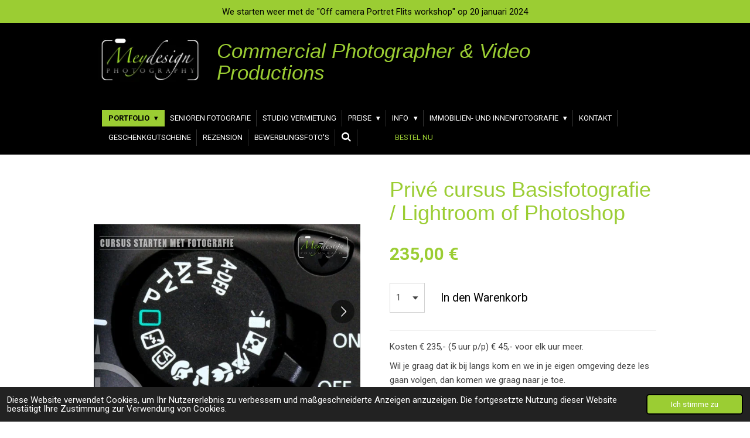

--- FILE ---
content_type: text/html; charset=UTF-8
request_url: https://de.meydesign-photography.eu/product/478885/prive-cursus-basisfotografie-lightroom-of-photoshop
body_size: 12875
content:
<!DOCTYPE html>
<html lang="de">
    <head>
        <meta http-equiv="Content-Type" content="text/html; charset=utf-8">
        <meta name="viewport" content="width=device-width, initial-scale=1.0, maximum-scale=5.0">
        <meta http-equiv="X-UA-Compatible" content="IE=edge">
        <link rel="canonical" href="https://de.meydesign-photography.eu/product/478885/prive-cursus-basisfotografie-lightroom-of-photoshop">
        <meta property="og:title" content="Privé cursus Basisfotografie / Lightroom of Photoshop | Meydesign Photography Commercial Photographer Film en videoproducties">
        <meta property="og:url" content="https://de.meydesign-photography.eu/product/478885/prive-cursus-basisfotografie-lightroom-of-photoshop">
        <base href="https://de.meydesign-photography.eu/">
        <meta name="description" property="og:description" content="Kosten &amp;euro; 235,- (5 uur p/p) &amp;euro; 45,- voor elk uur meer.
Wil je graag dat ik bij langs kom en we in je eigen omgeving deze les gaan volgen, dan komen we graag naar je toe.De reistijd en kosten hiervoor zijn &amp;euro; 0,50 cent per kilometer.
Na dat u de bestelling geplaatst hebt nemen we zo snel mogelijk met je contact op om een afspraak te maken">
                <script nonce="1997c247a75ac50f5f7a182bf1343905">
            
            window.JOUWWEB = window.JOUWWEB || {};
            window.JOUWWEB.application = window.JOUWWEB.application || {};
            window.JOUWWEB.application = {"backends":[{"domain":"jouwweb.nl","freeDomain":"jouwweb.site"},{"domain":"webador.com","freeDomain":"webadorsite.com"},{"domain":"webador.de","freeDomain":"webadorsite.com"},{"domain":"webador.fr","freeDomain":"webadorsite.com"},{"domain":"webador.es","freeDomain":"webadorsite.com"},{"domain":"webador.it","freeDomain":"webadorsite.com"},{"domain":"jouwweb.be","freeDomain":"jouwweb.site"},{"domain":"webador.ie","freeDomain":"webadorsite.com"},{"domain":"webador.co.uk","freeDomain":"webadorsite.com"},{"domain":"webador.at","freeDomain":"webadorsite.com"},{"domain":"webador.be","freeDomain":"webadorsite.com"},{"domain":"webador.ch","freeDomain":"webadorsite.com"},{"domain":"webador.ch","freeDomain":"webadorsite.com"},{"domain":"webador.mx","freeDomain":"webadorsite.com"},{"domain":"webador.com","freeDomain":"webadorsite.com"},{"domain":"webador.dk","freeDomain":"webadorsite.com"},{"domain":"webador.se","freeDomain":"webadorsite.com"},{"domain":"webador.no","freeDomain":"webadorsite.com"},{"domain":"webador.fi","freeDomain":"webadorsite.com"},{"domain":"webador.ca","freeDomain":"webadorsite.com"},{"domain":"webador.ca","freeDomain":"webadorsite.com"},{"domain":"webador.pl","freeDomain":"webadorsite.com"},{"domain":"webador.com.au","freeDomain":"webadorsite.com"},{"domain":"webador.nz","freeDomain":"webadorsite.com"}],"editorLocale":"nl-NL","editorTimezone":"Europe\/Amsterdam","editorLanguage":"nl","analytics4TrackingId":"G-E6PZPGE4QM","analyticsDimensions":[],"backendDomain":"www.jouwweb.nl","backendShortDomain":"jouwweb.nl","backendKey":"jouwweb-nl","freeWebsiteDomain":"jouwweb.site","noSsl":false,"build":{"reference":"1379b8e"},"linkHostnames":["www.jouwweb.nl","www.webador.com","www.webador.de","www.webador.fr","www.webador.es","www.webador.it","www.jouwweb.be","www.webador.ie","www.webador.co.uk","www.webador.at","www.webador.be","www.webador.ch","fr.webador.ch","www.webador.mx","es.webador.com","www.webador.dk","www.webador.se","www.webador.no","www.webador.fi","www.webador.ca","fr.webador.ca","www.webador.pl","www.webador.com.au","www.webador.nz"],"assetsUrl":"https:\/\/assets.jwwb.nl","loginUrl":"https:\/\/www.jouwweb.nl\/inloggen","publishUrl":"https:\/\/www.jouwweb.nl\/v2\/website\/721501\/publish-proxy","adminUserOrIp":false,"pricing":{"plans":{"lite":{"amount":"700","currency":"EUR"},"pro":{"amount":"1200","currency":"EUR"},"business":{"amount":"2400","currency":"EUR"}},"yearlyDiscount":{"price":{"amount":"1200","currency":"EUR"},"ratio":0.05,"percent":"5%","discountPrice":{"amount":"1200","currency":"EUR"},"termPricePerMonth":{"amount":"2100","currency":"EUR"},"termPricePerYear":{"amount":"24000","currency":"EUR"}}},"hcUrl":{"add-product-variants":"https:\/\/help.jouwweb.nl\/hc\/nl\/articles\/28594307773201","basic-vs-advanced-shipping":"https:\/\/help.jouwweb.nl\/hc\/nl\/articles\/28594268794257","html-in-head":"https:\/\/help.jouwweb.nl\/hc\/nl\/articles\/28594336422545","link-domain-name":"https:\/\/help.jouwweb.nl\/hc\/nl\/articles\/28594325307409","optimize-for-mobile":"https:\/\/help.jouwweb.nl\/hc\/nl\/articles\/28594312927121","seo":"https:\/\/help.jouwweb.nl\/hc\/nl\/sections\/28507243966737","transfer-domain-name":"https:\/\/help.jouwweb.nl\/hc\/nl\/articles\/28594325232657","website-not-secure":"https:\/\/help.jouwweb.nl\/hc\/nl\/articles\/28594252935825"}};
            window.JOUWWEB.brand = {"type":"jouwweb","name":"JouwWeb","domain":"JouwWeb.nl","supportEmail":"support@jouwweb.nl"};
                    
                window.JOUWWEB = window.JOUWWEB || {};
                window.JOUWWEB.websiteRendering = {"locale":"de-DE","timezone":"Europe\/Amsterdam","routes":{"api\/upload\/product-field":"\/_api\/upload\/product-field","checkout\/cart":"\/cart","payment":"\/complete-order\/:publicOrderId","payment\/forward":"\/complete-order\/:publicOrderId\/forward","public-order":"\/order\/:publicOrderId","checkout\/authorize":"\/cart\/authorize\/:gateway","wishlist":"\/wishlist"}};
                                                    window.JOUWWEB.website = {"id":721501,"locale":"nl-NL","enabled":true,"title":"Meydesign Photography Commercial Photographer Film en videoproducties","hasTitle":true,"roleOfLoggedInUser":null,"ownerLocale":"nl-NL","plan":"business","freeWebsiteDomain":"jouwweb.site","backendKey":"jouwweb-nl","currency":"EUR","defaultLocale":"nl-NL","url":"https:\/\/www.meydesign-photography.eu\/","homepageSegmentId":4759310,"category":"website","isOffline":false,"isPublished":true,"locales":["nl-NL","de-DE"],"allowed":{"ads":false,"credits":true,"externalLinks":true,"slideshow":true,"customDefaultSlideshow":true,"hostedAlbums":true,"moderators":true,"mailboxQuota":10,"statisticsVisitors":true,"statisticsDetailed":true,"statisticsMonths":-1,"favicon":true,"password":true,"freeDomains":2,"freeMailAccounts":1,"canUseLanguages":true,"fileUpload":true,"legacyFontSize":false,"webshop":true,"products":-1,"imageText":false,"search":true,"audioUpload":true,"videoUpload":5000,"allowDangerousForms":false,"allowHtmlCode":true,"mobileBar":true,"sidebar":false,"poll":false,"allowCustomForms":true,"allowBusinessListing":true,"allowCustomAnalytics":true,"allowAccountingLink":true,"digitalProducts":true,"sitemapElement":false},"mobileBar":{"enabled":true,"theme":"light","email":{"active":true,"value":"info@meydesign.eu"},"location":{"active":true,"value":"Brooker Gracht 62, 48599 Gronau (Westfalen), Duitsland"},"phone":{"active":true,"value":"+31648316198"},"whatsapp":{"active":false},"social":{"active":true,"network":"facebook","value":"@MeydesignPhotography"}},"webshop":{"enabled":true,"currency":"EUR","taxEnabled":true,"taxInclusive":true,"vatDisclaimerVisible":false,"orderNotice":"<p>Indien u speciale wensen heeft kunt u deze doorgeven via het Opmerkingen-veld in de laatste stap.<\/p>","orderConfirmation":"<p>Hartelijk bedankt voor uw bestelling! U ontvangt zo spoedig mogelijk bericht van ons over de afhandeling van uw bestelling.<\/p>","freeShipping":false,"freeShippingAmount":"0.00","shippingDisclaimerVisible":false,"pickupAllowed":false,"couponAllowed":true,"detailsPageAvailable":true,"socialMediaVisible":true,"termsPage":null,"termsPageUrl":null,"extraTerms":null,"pricingVisible":true,"orderButtonVisible":true,"shippingAdvanced":false,"shippingAdvancedBackEnd":false,"soldOutVisible":false,"backInStockNotificationEnabled":false,"canAddProducts":true,"nextOrderNumber":2025001,"allowedServicePoints":[],"sendcloudConfigured":false,"sendcloudFallbackPublicKey":"a3d50033a59b4a598f1d7ce7e72aafdf","taxExemptionAllowed":true,"invoiceComment":null,"emptyCartVisible":false,"minimumOrderPrice":null,"productNumbersEnabled":false,"wishlistEnabled":false,"hideTaxOnCart":false},"isTreatedAsWebshop":true};                            window.JOUWWEB.cart = {"products":[],"coupon":null,"shippingCountryCode":null,"shippingChoice":null,"breakdown":[]};                            window.JOUWWEB.scripts = ["website-rendering\/webshop"];                        window.parent.JOUWWEB.colorPalette = window.JOUWWEB.colorPalette;
        </script>
                <title>Privé cursus Basisfotografie / Lightroom of Photoshop | Meydesign Photography Commercial Photographer Film en videoproducties</title>
                                            <link href="https://primary.jwwb.nl/public/u/i/b/temp-jhmwwbcstslmhjfmdnls/touch-icon-iphone.png?bust=1477869312" rel="apple-touch-icon" sizes="60x60">                                                <link href="https://primary.jwwb.nl/public/u/i/b/temp-jhmwwbcstslmhjfmdnls/touch-icon-ipad.png?bust=1477869312" rel="apple-touch-icon" sizes="76x76">                                                <link href="https://primary.jwwb.nl/public/u/i/b/temp-jhmwwbcstslmhjfmdnls/touch-icon-iphone-retina.png?bust=1477869312" rel="apple-touch-icon" sizes="120x120">                                                <link href="https://primary.jwwb.nl/public/u/i/b/temp-jhmwwbcstslmhjfmdnls/touch-icon-ipad-retina.png?bust=1477869312" rel="apple-touch-icon" sizes="152x152">                                                <link href="https://primary.jwwb.nl/public/u/i/b/temp-jhmwwbcstslmhjfmdnls/favicon.png?bust=1477869312" rel="shortcut icon">                                                <link href="https://primary.jwwb.nl/public/u/i/b/temp-jhmwwbcstslmhjfmdnls/favicon.png?bust=1477869312" rel="icon">                                        <meta property="og:image" content="https&#x3A;&#x2F;&#x2F;primary.jwwb.nl&#x2F;public&#x2F;u&#x2F;i&#x2F;b&#x2F;temp-jhmwwbcstslmhjfmdnls&#x2F;depb3w&#x2F;startenmetfotografie-3.jpg">
                    <meta property="og:image" content="https&#x3A;&#x2F;&#x2F;primary.jwwb.nl&#x2F;public&#x2F;u&#x2F;i&#x2F;b&#x2F;temp-jhmwwbcstslmhjfmdnls&#x2F;mkc1n8&#x2F;Lightroom.jpg&#x3F;enable-io&#x3D;true&amp;enable&#x3D;upscale&amp;fit&#x3D;bounds&amp;width&#x3D;1200">
                    <meta property="og:image" content="https&#x3A;&#x2F;&#x2F;primary.jwwb.nl&#x2F;public&#x2F;u&#x2F;i&#x2F;b&#x2F;temp-jhmwwbcstslmhjfmdnls&#x2F;y9wvl1&#x2F;Photoshop-1.jpg&#x3F;enable-io&#x3D;true&amp;enable&#x3D;upscale&amp;fit&#x3D;bounds&amp;width&#x3D;1200">
                                    <meta name="twitter:card" content="summary_large_image">
                        <meta property="twitter:image" content="https&#x3A;&#x2F;&#x2F;primary.jwwb.nl&#x2F;public&#x2F;u&#x2F;i&#x2F;b&#x2F;temp-jhmwwbcstslmhjfmdnls&#x2F;depb3w&#x2F;startenmetfotografie-3.jpg">
                                                    <meta charset="UTF-8">                            <script src="https://plausible.io/js/script.manual.js" nonce="1997c247a75ac50f5f7a182bf1343905" data-turbo-track="reload" defer data-domain="shard1.jouwweb.nl"></script>
<link rel="stylesheet" type="text/css" href="https://gfonts.jwwb.nl/css?display=fallback&amp;family=Roboto%3A400%2C700%2C400italic%2C700italic" nonce="1997c247a75ac50f5f7a182bf1343905" data-turbo-track="dynamic">
<script src="https://assets.jwwb.nl/assets/build/website-rendering/de-DE.js?bust=bebfc15ff0c7ef191570" nonce="1997c247a75ac50f5f7a182bf1343905" data-turbo-track="reload" defer></script>
<script src="https://assets.jwwb.nl/assets/website-rendering/runtime.7bcdd12db7efaf1559ed.js?bust=985bd64258fe2552f2b6" nonce="1997c247a75ac50f5f7a182bf1343905" data-turbo-track="reload" defer></script>
<script src="https://assets.jwwb.nl/assets/website-rendering/103.3d75ec3708e54af67f50.js?bust=cb0aa3c978e146edbd0d" nonce="1997c247a75ac50f5f7a182bf1343905" data-turbo-track="reload" defer></script>
<script src="https://assets.jwwb.nl/assets/website-rendering/main.7b15ff6b2f4287394007.js?bust=2fc966c0c4c5eac9a3f4" nonce="1997c247a75ac50f5f7a182bf1343905" data-turbo-track="reload" defer></script>
<link rel="preload" href="https://assets.jwwb.nl/assets/website-rendering/styles.f78188d346eb1faf64a5.css?bust=7a6e6f2cb6becdc09bb5" as="style">
<link rel="preload" href="https://assets.jwwb.nl/assets/website-rendering/fonts/icons-website-rendering/font/website-rendering.woff2?bust=bd2797014f9452dadc8e" as="font" crossorigin>
<link rel="preconnect" href="https://gfonts.jwwb.nl">
<link rel="stylesheet" type="text/css" href="https://assets.jwwb.nl/assets/website-rendering/styles.f78188d346eb1faf64a5.css?bust=7a6e6f2cb6becdc09bb5" nonce="1997c247a75ac50f5f7a182bf1343905" data-turbo-track="dynamic">
<link rel="preconnect" href="https://assets.jwwb.nl">
<link rel="stylesheet" type="text/css" href="https://primary.jwwb.nl/public/u/i/b/temp-jhmwwbcstslmhjfmdnls/style.css?bust=1765225891" nonce="1997c247a75ac50f5f7a182bf1343905" data-turbo-track="dynamic">    </head>
    <body
        id="top"
        class="jw-is-no-slideshow jw-header-is-image-text jw-is-segment-product jw-is-frontend jw-is-no-sidebar jw-is-messagebar jw-is-no-touch-device jw-is-no-mobile"
                                    data-jouwweb-page="478885"
                                                data-jouwweb-segment-id="478885"
                                                data-jouwweb-segment-type="product"
                                                data-template-threshold="960"
                                                data-template-name="beautysalon&#x7C;fotografie&#x7C;romance"
                            itemscope
        itemtype="https://schema.org/Product"
    >
                                    <meta itemprop="url" content="https://de.meydesign-photography.eu/product/478885/prive-cursus-basisfotografie-lightroom-of-photoshop">
        <div class="jw-background"></div>
        <div class="jw-body">
            <div class="jw-mobile-menu jw-mobile-is-text js-mobile-menu">
            <button
            type="button"
            class="jw-mobile-menu__button jw-mobile-toggle"
            aria-label="Menü anzeigen"
        >
            <span class="jw-icon-burger"></span>
        </button>
        <div class="jw-mobile-header jw-mobile-header--image-text">
        <a            class="jw-mobile-header-content"
                            href="/"
                        >
                            <img class="jw-mobile-logo jw-mobile-logo--landscape" src="https://primary.jwwb.nl/public/u/i/b/temp-jhmwwbcstslmhjfmdnls/7ejn3d/logo-zonder-tekst.jpg?enable-io=true&amp;enable=upscale&amp;height=70" srcset="https://primary.jwwb.nl/public/u/i/b/temp-jhmwwbcstslmhjfmdnls/7ejn3d/logo-zonder-tekst.jpg?enable-io=true&amp;enable=upscale&amp;height=70 1x, https://primary.jwwb.nl/public/u/i/b/temp-jhmwwbcstslmhjfmdnls/7ejn3d/logo-zonder-tekst.jpg?enable-io=true&amp;enable=upscale&amp;height=140&amp;quality=70 2x" alt="Meydesign Photography Commercial Photographer Film en videoproducties" title="Meydesign Photography Commercial Photographer Film en videoproducties">                                        <div class="jw-mobile-text">
                    <span><em>Commercial Photographer &amp; Video Productions</em></span>                </div>
                    </a>
    </div>

        <a
        href="/cart"
        class="jw-mobile-menu__button jw-mobile-header-cart jw-mobile-header-cart--hidden jw-mobile-menu__button--dummy">
        <span class="jw-icon-badge-wrapper">
            <span class="website-rendering-icon-basket"></span>
            <span class="jw-icon-badge hidden"></span>
        </span>
    </a>
    
    </div>
    <div class="jw-mobile-menu-search jw-mobile-menu-search--hidden">
        <form
            action="/search"
            method="get"
            class="jw-mobile-menu-search__box"
        >
            <input
                type="text"
                name="q"
                value=""
                placeholder="Suche..."
                class="jw-mobile-menu-search__input"
            >
            <button type="submit" class="jw-btn jw-btn--style-flat jw-mobile-menu-search__button">
                <span class="website-rendering-icon-search"></span>
            </button>
            <button type="button" class="jw-btn jw-btn--style-flat jw-mobile-menu-search__button js-cancel-search">
                <span class="website-rendering-icon-cancel"></span>
            </button>
        </form>
    </div>
            <div class="message-bar message-bar--accent"><div class="message-bar__container"><p class="message-bar-text">We starten weer met de &quot;Off camera Portret Flits workshop&quot; op 20 januari 2024</p></div></div><header class="header clear js-fixed-header-container">
    <div class="inner header-inner js-topbar-content-container">
        <div class="jw-header-logo">
            <div
    id="jw-header-image-container"
    class="jw-header jw-header-image jw-header-image-toggle"
    style="flex-basis: 193px; max-width: 193px; flex-shrink: 1;"
>
            <a href="/">
        <img id="jw-header-image" data-image-id="9425638" srcset="https://primary.jwwb.nl/public/u/i/b/temp-jhmwwbcstslmhjfmdnls/7ejn3d/logo-zonder-tekst.jpg?enable-io=true&amp;width=193 193w, https://primary.jwwb.nl/public/u/i/b/temp-jhmwwbcstslmhjfmdnls/7ejn3d/logo-zonder-tekst.jpg?enable-io=true&amp;width=386 386w" class="jw-header-image" title="Meydesign Photography Commercial Photographer Film en videoproducties" style="" sizes="193px" width="193" height="76" intrinsicsize="193.00 x 76.00" alt="Meydesign Photography Commercial Photographer Film en videoproducties">                </a>
    </div>
        <div
    class="jw-header jw-header-title-container jw-header-text jw-header-text-toggle"
    data-stylable="true"
>
    <a        id="jw-header-title"
        class="jw-header-title"
                    href="/"
            >
        <span><em>Commercial Photographer &amp; Video Productions</em></span>    </a>
</div>
</div>
        <nav class="menu jw-menu-copy clear">
            <ul
    id="jw-menu"
    class="jw-menu jw-menu-horizontal"
            >
            <li
    class="jw-menu-item jw-menu-has-submenu jw-menu-is-active"
>
        <a        class="jw-menu-link js-active-menu-item"
        href="/"                                            data-page-link-id="3656193"
                            >
                <span class="">
            PORTFOLIO        </span>
                    <span class="jw-arrow jw-arrow-toplevel"></span>
            </a>
                    <ul
            class="jw-submenu"
                    >
                            <li
    class="jw-menu-item"
>
        <a        class="jw-menu-link"
        href="/fine-art-fotografie"                                            data-page-link-id="3656194"
                            >
                <span class="">
            FINE ART-FOTOGRAFIE        </span>
            </a>
                </li>
                            <li
    class="jw-menu-item"
>
        <a        class="jw-menu-link"
        href="/inneneinrichtung"                                            data-page-link-id="3656200"
                            >
                <span class="">
            INNENEINRICHTUNG        </span>
            </a>
                </li>
                            <li
    class="jw-menu-item jw-menu-has-submenu"
>
        <a        class="jw-menu-link"
        href="/portraets"                                            data-page-link-id="3656195"
                            >
                <span class="">
            PORTRÄTS        </span>
                    <span class="jw-arrow"></span>
            </a>
                    <ul
            class="jw-submenu"
                    >
                            <li
    class="jw-menu-item"
>
        <a        class="jw-menu-link"
        href="/portraets/allgemeine-informationen"                                            data-page-link-id="3656198"
                            >
                <span class="">
            Allgemeine Informationen        </span>
            </a>
                </li>
                    </ul>
        </li>
                            <li
    class="jw-menu-item"
>
        <a        class="jw-menu-link"
        href="/schwangerschaft"                                            data-page-link-id="3656196"
                            >
                <span class="">
            SCHWANGERSCHAFT        </span>
            </a>
                </li>
                            <li
    class="jw-menu-item"
>
        <a        class="jw-menu-link"
        href="/sport"                                            data-page-link-id="3656199"
                            >
                <span class="">
            SPORT        </span>
            </a>
                </li>
                            <li
    class="jw-menu-item"
>
        <a        class="jw-menu-link"
        href="/aussenaufnahmen"                                            data-page-link-id="3656204"
                            >
                <span class="">
            AUSSENAUFNAHMEN        </span>
            </a>
                </li>
                    </ul>
        </li>
            <li
    class="jw-menu-item"
>
        <a        class="jw-menu-link"
        href="/senioren-fotografie"                                            data-page-link-id="4159400"
                            >
                <span class="">
            SENIOREN FOTOGRAFIE        </span>
            </a>
                </li>
            <li
    class="jw-menu-item"
>
        <a        class="jw-menu-link"
        href="http://www.photostudio-gronau.eu/de/"                    target="_blank"
                            rel="noopener"
                                            data-link-id="3656875"
                    >
                <span class="">
            STUDIO VERMIETUNG        </span>
            </a>
                </li>
            <li
    class="jw-menu-item jw-menu-has-submenu"
>
        <a        class="jw-menu-link"
        href="/preise"                                            data-page-link-id="3656227"
                            >
                <span class="">
            PREISE        </span>
                    <span class="jw-arrow jw-arrow-toplevel"></span>
            </a>
                    <ul
            class="jw-submenu"
                    >
                            <li
    class="jw-menu-item"
>
        <a        class="jw-menu-link"
        href="/preise/portraet-fotoshooting"                                            data-page-link-id="3656228"
                            >
                <span class="">
            Porträt Fotoshooting        </span>
            </a>
                </li>
                            <li
    class="jw-menu-item"
>
        <a        class="jw-menu-link"
        href="/preise/schwangerschaftsfotografie"                                            data-page-link-id="3656229"
                            >
                <span class="">
            Schwangerschaftsfotografie        </span>
            </a>
                </li>
                            <li
    class="jw-menu-item"
>
        <a        class="jw-menu-link"
        href="/preise/businessfotografie"                                            data-page-link-id="3656230"
                            >
                <span class="">
            Businessfotografie        </span>
            </a>
                </li>
                    </ul>
        </li>
            <li
    class="jw-menu-item jw-menu-has-submenu"
>
        <a        class="jw-menu-link"
        href="/info-1"                                            data-page-link-id="3656225"
                            >
                <span class="">
            INFO        </span>
                    <span class="jw-arrow jw-arrow-toplevel"></span>
            </a>
                    <ul
            class="jw-submenu"
                    >
                            <li
    class="jw-menu-item"
>
        <a        class="jw-menu-link"
        href="/info-1/datenschutzerklaerung"                                            data-page-link-id="3656226"
                            >
                <span class="">
            Datenschutzerklärung        </span>
            </a>
                </li>
                            <li
    class="jw-menu-item"
>
        <a        class="jw-menu-link"
        href="/info-1/impressum"                                            data-page-link-id="4756849"
                            >
                <span class="">
            Impressum        </span>
            </a>
                </li>
                            <li
    class="jw-menu-item"
>
        <a        class="jw-menu-link"
        href="/info-1/dibond-alu"                                            data-page-link-id="3667789"
                            >
                <span class="">
            Dibond - Alu        </span>
            </a>
                </li>
                    </ul>
        </li>
            <li
    class="jw-menu-item jw-menu-has-submenu"
>
        <a        class="jw-menu-link"
        href="/immobilien-und-innenfotografie"                                            data-page-link-id="4752500"
                            >
                <span class="">
            IMMOBILIEN- UND INNENFOTOGRAFIE        </span>
                    <span class="jw-arrow jw-arrow-toplevel"></span>
            </a>
                    <ul
            class="jw-submenu"
                    >
                            <li
    class="jw-menu-item"
>
        <a        class="jw-menu-link"
        href="/immobilien-und-innenfotografie/preise-1"                                            data-page-link-id="4752414"
                            >
                <span class="">
            Preise        </span>
            </a>
                </li>
                    </ul>
        </li>
            <li
    class="jw-menu-item"
>
        <a        class="jw-menu-link"
        href="/kontakt"                                            data-page-link-id="3656231"
                            >
                <span class="">
            KONTAKT        </span>
            </a>
                </li>
            <li
    class="jw-menu-item"
>
        <a        class="jw-menu-link"
        href="/geschenkgutscheine"                                            data-page-link-id="3656232"
                            >
                <span class="">
            GESCHENKGUTSCHEINE        </span>
            </a>
                </li>
            <li
    class="jw-menu-item"
>
        <a        class="jw-menu-link"
        href="/rezension"                                            data-page-link-id="4986401"
                            >
                <span class="">
            REZENSION        </span>
            </a>
                </li>
            <li
    class="jw-menu-item"
>
        <a        class="jw-menu-link"
        href="/bewerbungsfoto-s"                                            data-page-link-id="5452236"
                            >
                <span class="">
            BEWERBUNGSFOTO&#039;S        </span>
            </a>
                </li>
            <li
    class="jw-menu-item jw-menu-search-item"
>
        <button        class="jw-menu-link jw-menu-link--icon jw-text-button"
                                                                    title="Suche"
            >
                                <span class="website-rendering-icon-search"></span>
                            <span class="hidden-desktop-horizontal-menu">
            Suche        </span>
            </button>
                
            <div class="jw-popover-container jw-popover-container--inline is-hidden">
                <div class="jw-popover-backdrop"></div>
                <div class="jw-popover">
                    <div class="jw-popover__arrow"></div>
                    <div class="jw-popover__content jw-section-white">
                        <form  class="jw-search" action="/search" method="get">
                            
                            <input class="jw-search__input" type="text" name="q" value="" placeholder="Suche..." >
                            <button class="jw-search__submit" type="submit">
                                <span class="website-rendering-icon-search"></span>
                            </button>
                        </form>
                    </div>
                </div>
            </div>
                        </li>
            <li
    class="jw-menu-item js-menu-cart-item jw-menu-cart-item--hidden"
>
        <a        class="jw-menu-link jw-menu-link--icon"
        href="/cart"                                                            title="Warenkorb"
            >
                                    <span class="jw-icon-badge-wrapper">
                        <span class="website-rendering-icon-basket"></span>
                                            <span class="jw-icon-badge hidden">
                    0                </span>
                            <span class="hidden-desktop-horizontal-menu">
            Warenkorb        </span>
            </a>
                </li>
    
    <div
    class="jw-menu-item jw-menu-cta"
    >
    <a
       title="Bestel&#x20;nu"
       class="jw-btn jw-btn--size-small"
                  href="&#x2F;product&#x2F;63237&#x2F;off-camera-portret-flits-workshop"
                  >
        <div class="jw-btn-caption">
            Bestel nu        </div>
    </a>
</div>
</ul>

    <script nonce="1997c247a75ac50f5f7a182bf1343905" id="jw-mobile-menu-template" type="text/template">
        <ul id="jw-menu" class="jw-menu jw-menu-horizontal jw-menu-spacing--mobile-bar">
                            <li
    class="jw-menu-item jw-menu-search-item"
>
                
                 <li class="jw-menu-item jw-mobile-menu-search-item">
                    <form class="jw-search" action="/search" method="get">
                        <input class="jw-search__input" type="text" name="q" value="" placeholder="Suche...">
                        <button class="jw-search__submit" type="submit">
                            <span class="website-rendering-icon-search"></span>
                        </button>
                    </form>
                </li>
                        </li>
                            <li
    class="jw-menu-item jw-menu-has-submenu jw-menu-is-active"
>
        <a        class="jw-menu-link js-active-menu-item"
        href="/"                                            data-page-link-id="3656193"
                            >
                <span class="">
            PORTFOLIO        </span>
                    <span class="jw-arrow jw-arrow-toplevel"></span>
            </a>
                    <ul
            class="jw-submenu"
                    >
                            <li
    class="jw-menu-item"
>
        <a        class="jw-menu-link"
        href="/fine-art-fotografie"                                            data-page-link-id="3656194"
                            >
                <span class="">
            FINE ART-FOTOGRAFIE        </span>
            </a>
                </li>
                            <li
    class="jw-menu-item"
>
        <a        class="jw-menu-link"
        href="/inneneinrichtung"                                            data-page-link-id="3656200"
                            >
                <span class="">
            INNENEINRICHTUNG        </span>
            </a>
                </li>
                            <li
    class="jw-menu-item jw-menu-has-submenu"
>
        <a        class="jw-menu-link"
        href="/portraets"                                            data-page-link-id="3656195"
                            >
                <span class="">
            PORTRÄTS        </span>
                    <span class="jw-arrow"></span>
            </a>
                    <ul
            class="jw-submenu"
                    >
                            <li
    class="jw-menu-item"
>
        <a        class="jw-menu-link"
        href="/portraets/allgemeine-informationen"                                            data-page-link-id="3656198"
                            >
                <span class="">
            Allgemeine Informationen        </span>
            </a>
                </li>
                    </ul>
        </li>
                            <li
    class="jw-menu-item"
>
        <a        class="jw-menu-link"
        href="/schwangerschaft"                                            data-page-link-id="3656196"
                            >
                <span class="">
            SCHWANGERSCHAFT        </span>
            </a>
                </li>
                            <li
    class="jw-menu-item"
>
        <a        class="jw-menu-link"
        href="/sport"                                            data-page-link-id="3656199"
                            >
                <span class="">
            SPORT        </span>
            </a>
                </li>
                            <li
    class="jw-menu-item"
>
        <a        class="jw-menu-link"
        href="/aussenaufnahmen"                                            data-page-link-id="3656204"
                            >
                <span class="">
            AUSSENAUFNAHMEN        </span>
            </a>
                </li>
                    </ul>
        </li>
                            <li
    class="jw-menu-item"
>
        <a        class="jw-menu-link"
        href="/senioren-fotografie"                                            data-page-link-id="4159400"
                            >
                <span class="">
            SENIOREN FOTOGRAFIE        </span>
            </a>
                </li>
                            <li
    class="jw-menu-item"
>
        <a        class="jw-menu-link"
        href="http://www.photostudio-gronau.eu/de/"                    target="_blank"
                            rel="noopener"
                                            data-link-id="3656875"
                    >
                <span class="">
            STUDIO VERMIETUNG        </span>
            </a>
                </li>
                            <li
    class="jw-menu-item jw-menu-has-submenu"
>
        <a        class="jw-menu-link"
        href="/preise"                                            data-page-link-id="3656227"
                            >
                <span class="">
            PREISE        </span>
                    <span class="jw-arrow jw-arrow-toplevel"></span>
            </a>
                    <ul
            class="jw-submenu"
                    >
                            <li
    class="jw-menu-item"
>
        <a        class="jw-menu-link"
        href="/preise/portraet-fotoshooting"                                            data-page-link-id="3656228"
                            >
                <span class="">
            Porträt Fotoshooting        </span>
            </a>
                </li>
                            <li
    class="jw-menu-item"
>
        <a        class="jw-menu-link"
        href="/preise/schwangerschaftsfotografie"                                            data-page-link-id="3656229"
                            >
                <span class="">
            Schwangerschaftsfotografie        </span>
            </a>
                </li>
                            <li
    class="jw-menu-item"
>
        <a        class="jw-menu-link"
        href="/preise/businessfotografie"                                            data-page-link-id="3656230"
                            >
                <span class="">
            Businessfotografie        </span>
            </a>
                </li>
                    </ul>
        </li>
                            <li
    class="jw-menu-item jw-menu-has-submenu"
>
        <a        class="jw-menu-link"
        href="/info-1"                                            data-page-link-id="3656225"
                            >
                <span class="">
            INFO        </span>
                    <span class="jw-arrow jw-arrow-toplevel"></span>
            </a>
                    <ul
            class="jw-submenu"
                    >
                            <li
    class="jw-menu-item"
>
        <a        class="jw-menu-link"
        href="/info-1/datenschutzerklaerung"                                            data-page-link-id="3656226"
                            >
                <span class="">
            Datenschutzerklärung        </span>
            </a>
                </li>
                            <li
    class="jw-menu-item"
>
        <a        class="jw-menu-link"
        href="/info-1/impressum"                                            data-page-link-id="4756849"
                            >
                <span class="">
            Impressum        </span>
            </a>
                </li>
                            <li
    class="jw-menu-item"
>
        <a        class="jw-menu-link"
        href="/info-1/dibond-alu"                                            data-page-link-id="3667789"
                            >
                <span class="">
            Dibond - Alu        </span>
            </a>
                </li>
                    </ul>
        </li>
                            <li
    class="jw-menu-item jw-menu-has-submenu"
>
        <a        class="jw-menu-link"
        href="/immobilien-und-innenfotografie"                                            data-page-link-id="4752500"
                            >
                <span class="">
            IMMOBILIEN- UND INNENFOTOGRAFIE        </span>
                    <span class="jw-arrow jw-arrow-toplevel"></span>
            </a>
                    <ul
            class="jw-submenu"
                    >
                            <li
    class="jw-menu-item"
>
        <a        class="jw-menu-link"
        href="/immobilien-und-innenfotografie/preise-1"                                            data-page-link-id="4752414"
                            >
                <span class="">
            Preise        </span>
            </a>
                </li>
                    </ul>
        </li>
                            <li
    class="jw-menu-item"
>
        <a        class="jw-menu-link"
        href="/kontakt"                                            data-page-link-id="3656231"
                            >
                <span class="">
            KONTAKT        </span>
            </a>
                </li>
                            <li
    class="jw-menu-item"
>
        <a        class="jw-menu-link"
        href="/geschenkgutscheine"                                            data-page-link-id="3656232"
                            >
                <span class="">
            GESCHENKGUTSCHEINE        </span>
            </a>
                </li>
                            <li
    class="jw-menu-item"
>
        <a        class="jw-menu-link"
        href="/rezension"                                            data-page-link-id="4986401"
                            >
                <span class="">
            REZENSION        </span>
            </a>
                </li>
                            <li
    class="jw-menu-item"
>
        <a        class="jw-menu-link"
        href="/bewerbungsfoto-s"                                            data-page-link-id="5452236"
                            >
                <span class="">
            BEWERBUNGSFOTO&#039;S        </span>
            </a>
                </li>
            
            <div
    class="jw-menu-item jw-menu-cta"
    >
    <a
       title="Bestel&#x20;nu"
       class="jw-btn jw-btn--size-small"
                  href="&#x2F;product&#x2F;63237&#x2F;off-camera-portret-flits-workshop"
                  >
        <div class="jw-btn-caption">
            Bestel nu        </div>
    </a>
</div>
        </ul>
    </script>
        </nav>
    </div>
</header>
<div class="wrapper">
    <script nonce="1997c247a75ac50f5f7a182bf1343905">
        window.JOUWWEB.templateConfig = {
            header: {
                selector: 'header',
                mobileSelector: '.jw-mobile-header',
                updatePusher: function (headerHeight, state) {
                    $('.jw-menu-clone').css('top', headerHeight);

                    // Logo height change implies header height change, so we update
                    // the styles dependent on logo height in the same callback as the header height.
                    var headerLogoHeight = document.querySelector('.jw-header-logo').offsetHeight;
                    document.documentElement.style.setProperty('--header-logo-height', headerLogoHeight + 'px');
                },
            },
        };
    </script>
    <div class="slideshow-wrap">
                <div class="slideshow-decoration">
            <div class="slideshow-decoration__bar">
                <div class="slideshow-decoration__inner-bar"></div>
            </div>
        </div>
    </div>
    <script nonce="1997c247a75ac50f5f7a182bf1343905">
        window.addEventListener('load', function () {
            const scrollTop = document.querySelector('.jw-scroll-top');
            if(scrollTop) {
                scrollTop.addEventListener('click', function (e) {
                    e.preventDefault();
                    window.scrollTo({
                        top: 0,
                        behavior: 'smooth'
                    });
                });
            }
        });
    </script>
</div>
<div class="main-content">
    
<main class="block-content">
    <div data-section-name="content" class="jw-section jw-section-content jw-responsive">
        <div class="jw-strip jw-strip--default jw-strip--style-color jw-strip--primary jw-strip--color-default jw-strip--padding-start"><div class="jw-strip__content-container"><div class="jw-strip__content jw-responsive">    
                        <div
        class="product-page js-product-container"
        data-webshop-product="&#x7B;&quot;id&quot;&#x3A;478885,&quot;title&quot;&#x3A;&quot;Priv&#x5C;u00e9&#x20;cursus&#x20;Basisfotografie&#x20;&#x5C;&#x2F;&#x20;Lightroom&#x20;of&#x20;Photoshop&quot;,&quot;url&quot;&#x3A;&quot;&#x5C;&#x2F;product&#x5C;&#x2F;478885&#x5C;&#x2F;prive-cursus-basisfotografie-lightroom-of-photoshop&quot;,&quot;variants&quot;&#x3A;&#x5B;&#x7B;&quot;id&quot;&#x3A;1361569,&quot;stock&quot;&#x3A;0,&quot;limited&quot;&#x3A;false,&quot;propertyValueIds&quot;&#x3A;&#x5B;&#x5D;&#x7D;&#x5D;,&quot;image&quot;&#x3A;&#x7B;&quot;id&quot;&#x3A;54954479,&quot;url&quot;&#x3A;&quot;https&#x3A;&#x5C;&#x2F;&#x5C;&#x2F;primary.jwwb.nl&#x5C;&#x2F;public&#x5C;&#x2F;u&#x5C;&#x2F;i&#x5C;&#x2F;b&#x5C;&#x2F;temp-jhmwwbcstslmhjfmdnls&#x5C;&#x2F;startenmetfotografie-3.jpg&quot;,&quot;width&quot;&#x3A;800,&quot;height&quot;&#x3A;521&#x7D;&#x7D;"
        data-is-detail-view="1"
    >
                <div class="product-page__top">
            <h1 class="product-page__heading" itemprop="name">
                Privé cursus Basisfotografie / Lightroom of Photoshop            </h1>
                                </div>
                                <div class="product-page__image-container">
                <div
                    class="image-gallery"
                    role="group"
                    aria-roledescription="carousel"
                    aria-label="Produktbilder"
                >
                    <div class="image-gallery__main">
                        <div
                            class="image-gallery__slides"
                            aria-live="polite"
                            aria-atomic="false"
                        >
                                                                                            <div
                                    class="image-gallery__slide-container"
                                    role="group"
                                    aria-roledescription="slide"
                                    aria-hidden="false"
                                    aria-label="1 von 3"
                                >
                                    <a
                                        class="image-gallery__slide-item"
                                        href="https://primary.jwwb.nl/public/u/i/b/temp-jhmwwbcstslmhjfmdnls/depb3w/startenmetfotografie-3.jpg"
                                        data-width="964"
                                        data-height="628"
                                        data-image-id="54954479"
                                        tabindex="0"
                                    >
                                        <div class="image-gallery__slide-image">
                                            <img
                                                                                                    itemprop="image"
                                                    alt="Priv&#xE9;&#x20;cursus&#x20;Basisfotografie&#x20;&#x2F;&#x20;Lightroom&#x20;of&#x20;Photoshop"
                                                                                                src="https://primary.jwwb.nl/public/u/i/b/temp-jhmwwbcstslmhjfmdnls/startenmetfotografie-3.jpg?enable-io=true&enable=upscale&width=600"
                                                srcset="https://primary.jwwb.nl/public/u/i/b/temp-jhmwwbcstslmhjfmdnls/depb3w/startenmetfotografie-3.jpg?enable-io=true&width=600 600w"
                                                sizes="(min-width: 960px) 50vw, 100vw"
                                                width="964"
                                                height="628"
                                            >
                                        </div>
                                    </a>
                                </div>
                                                                                            <div
                                    class="image-gallery__slide-container"
                                    role="group"
                                    aria-roledescription="slide"
                                    aria-hidden="true"
                                    aria-label="2 von 3"
                                >
                                    <a
                                        class="image-gallery__slide-item"
                                        href="https://primary.jwwb.nl/public/u/i/b/temp-jhmwwbcstslmhjfmdnls/mkc1n8/Lightroom.jpg"
                                        data-width="1918"
                                        data-height="950"
                                        data-image-id="31931597"
                                        tabindex="-1"
                                    >
                                        <div class="image-gallery__slide-image">
                                            <img
                                                                                                    alt=""
                                                                                                src="https://primary.jwwb.nl/public/u/i/b/temp-jhmwwbcstslmhjfmdnls/Lightroom.jpg?enable-io=true&enable=upscale&width=600"
                                                srcset="https://primary.jwwb.nl/public/u/i/b/temp-jhmwwbcstslmhjfmdnls/mkc1n8/Lightroom.jpg?enable-io=true&width=600 600w"
                                                sizes="(min-width: 960px) 50vw, 100vw"
                                                width="1918"
                                                height="950"
                                            >
                                        </div>
                                    </a>
                                </div>
                                                                                            <div
                                    class="image-gallery__slide-container"
                                    role="group"
                                    aria-roledescription="slide"
                                    aria-hidden="true"
                                    aria-label="3 von 3"
                                >
                                    <a
                                        class="image-gallery__slide-item"
                                        href="https://primary.jwwb.nl/public/u/i/b/temp-jhmwwbcstslmhjfmdnls/y9wvl1/Photoshop-1.jpg"
                                        data-width="1918"
                                        data-height="1060"
                                        data-image-id="31931596"
                                        tabindex="-1"
                                    >
                                        <div class="image-gallery__slide-image">
                                            <img
                                                                                                    alt=""
                                                                                                src="https://primary.jwwb.nl/public/u/i/b/temp-jhmwwbcstslmhjfmdnls/Photoshop-1.jpg?enable-io=true&enable=upscale&width=600"
                                                srcset="https://primary.jwwb.nl/public/u/i/b/temp-jhmwwbcstslmhjfmdnls/y9wvl1/Photoshop-1.jpg?enable-io=true&width=600 600w"
                                                sizes="(min-width: 960px) 50vw, 100vw"
                                                width="1918"
                                                height="1060"
                                            >
                                        </div>
                                    </a>
                                </div>
                                                    </div>
                        <div class="image-gallery__controls">
                            <button
                                type="button"
                                class="image-gallery__control image-gallery__control--prev image-gallery__control--disabled"
                                aria-label="Vorheriges Bild"
                            >
                                <span class="website-rendering-icon-left-open-big"></span>
                            </button>
                            <button
                                type="button"
                                class="image-gallery__control image-gallery__control--next"
                                aria-label="Nächstes Bild"
                            >
                                <span class="website-rendering-icon-right-open-big"></span>
                            </button>
                        </div>
                    </div>
                                            <div
                            class="image-gallery__thumbnails"
                            role="group"
                            aria-label="Wählen Sie das anzuzeigende Bild aus."
                        >
                                                                                            <a
                                    class="image-gallery__thumbnail-item image-gallery__thumbnail-item--active"
                                    role="button"
                                    aria-disabled="true"
                                    aria-label="1 von 3"
                                    href="https://primary.jwwb.nl/public/u/i/b/temp-jhmwwbcstslmhjfmdnls/depb3w/startenmetfotografie-3.jpg"
                                    data-image-id="54954479"
                                >
                                    <div class="image-gallery__thumbnail-image">
                                        <img
                                            srcset="https://primary.jwwb.nl/public/u/i/b/temp-jhmwwbcstslmhjfmdnls/startenmetfotografie-3.jpg?enable-io=true&enable=upscale&fit=bounds&width=100&height=100 1x, https://primary.jwwb.nl/public/u/i/b/temp-jhmwwbcstslmhjfmdnls/startenmetfotografie-3.jpg?enable-io=true&enable=upscale&fit=bounds&width=200&height=200 2x"
                                            alt=""
                                            width="100"
                                            height="100"
                                        >
                                    </div>
                                </a>
                                                                                            <a
                                    class="image-gallery__thumbnail-item"
                                    role="button"
                                    aria-disabled="false"
                                    aria-label="2 von 3"
                                    href="https://primary.jwwb.nl/public/u/i/b/temp-jhmwwbcstslmhjfmdnls/mkc1n8/Lightroom.jpg"
                                    data-image-id="31931597"
                                >
                                    <div class="image-gallery__thumbnail-image">
                                        <img
                                            srcset="https://primary.jwwb.nl/public/u/i/b/temp-jhmwwbcstslmhjfmdnls/Lightroom.jpg?enable-io=true&enable=upscale&fit=bounds&width=100&height=100 1x, https://primary.jwwb.nl/public/u/i/b/temp-jhmwwbcstslmhjfmdnls/Lightroom.jpg?enable-io=true&enable=upscale&fit=bounds&width=200&height=200 2x"
                                            alt=""
                                            width="100"
                                            height="100"
                                        >
                                    </div>
                                </a>
                                                                                            <a
                                    class="image-gallery__thumbnail-item"
                                    role="button"
                                    aria-disabled="false"
                                    aria-label="3 von 3"
                                    href="https://primary.jwwb.nl/public/u/i/b/temp-jhmwwbcstslmhjfmdnls/y9wvl1/Photoshop-1.jpg"
                                    data-image-id="31931596"
                                >
                                    <div class="image-gallery__thumbnail-image">
                                        <img
                                            srcset="https://primary.jwwb.nl/public/u/i/b/temp-jhmwwbcstslmhjfmdnls/Photoshop-1.jpg?enable-io=true&enable=upscale&fit=bounds&width=100&height=100 1x, https://primary.jwwb.nl/public/u/i/b/temp-jhmwwbcstslmhjfmdnls/Photoshop-1.jpg?enable-io=true&enable=upscale&fit=bounds&width=200&height=200 2x"
                                            alt=""
                                            width="100"
                                            height="100"
                                        >
                                    </div>
                                </a>
                                                    </div>
                                    </div>
            </div>
                <div class="product-page__container">
            <div itemprop="offers" itemscope itemtype="https://schema.org/Offer">
                                <meta itemprop="availability" content="https://schema.org/InStock">
                                                        <meta itemprop="price" content="235.00">
                    <meta itemprop="priceCurrency" content="EUR">
                    <div class="product-page__price-container">
                        <div class="product__price js-product-container__price">
                            <span class="product__price__price">235,00 €</span>
                        </div>
                        <div class="product__free-shipping-motivator js-product-container__free-shipping-motivator"></div>
                    </div>
                                                </div>
                                    <div class="product-page__button-container">
                                    <div
    class="product-quantity-input"
    data-max-shown-quantity="10"
    data-max-quantity="-1"
    data-product-variant-id="1361569"
    data-removable="false"
    >
    <label>
        <span class="product-quantity-input__label">
            Menge        </span>
        <input
            min="1"
                        value="1"
            class="jw-element-form-input-text product-quantity-input__input"
            type="number"
                    />
        <select
            class="jw-element-form-input-text product-quantity-input__select hidden"
                    >
        </select>
    </label>
    </div>
                                <button
    type="button"
    class="jw-btn product__add-to-cart js-product-container__button jw-btn--size-default"
    title="In&#x20;den&#x20;Warenkorb"
        >
    <span>In den Warenkorb</span>
</button>
                            </div>
            <div class="product-page__button-notice hidden js-product-container__button-notice"></div>
            
                            <div class="product-page__description" itemprop="description">
                                        <p>Kosten &euro; 235,- (5 uur p/p) &euro; 45,- voor elk uur meer.</p>
<p>Wil je graag dat ik bij langs kom en we in je eigen omgeving deze les gaan volgen, dan komen we graag naar je toe.<br />De reistijd en kosten hiervoor zijn &euro; 0,50 cent per kilometer.</p>
<p><span>Na dat u de bestelling geplaatst hebt nemen we zo snel mogelijk met je contact op om een afspraak te maken</span></p>                </div>
                                                    <div class="product-page__social">
                    <div
    id="jw-element-"
    data-jw-element-id=""
        class="jw-tree-node jw-element jw-social-share jw-node-is-first-child jw-node-is-last-child"
>
    <div class="jw-element-social-share" style="text-align: left">
    <div class="share-button-container share-button-container--buttons-mini share-button-container--align-left jw-element-content">
                                                                <a
                    class="share-button share-button--facebook jw-element-social-share-button jw-element-social-share-button-facebook "
                                            href=""
                        data-href-template="http://www.facebook.com/sharer/sharer.php?u=[url]"
                                                            rel="nofollow noopener noreferrer"
                    target="_blank"
                >
                    <span class="share-button__icon website-rendering-icon-facebook"></span>
                    <span class="share-button__label">Teilen</span>
                </a>
                                                                            <a
                    class="share-button share-button--twitter jw-element-social-share-button jw-element-social-share-button-twitter "
                                            href=""
                        data-href-template="http://x.com/intent/post?text=[url]"
                                                            rel="nofollow noopener noreferrer"
                    target="_blank"
                >
                    <span class="share-button__icon website-rendering-icon-x-logo"></span>
                    <span class="share-button__label">Teilen</span>
                </a>
                                                                            <a
                    class="share-button share-button--linkedin jw-element-social-share-button jw-element-social-share-button-linkedin "
                                            href=""
                        data-href-template="http://www.linkedin.com/shareArticle?mini=true&amp;url=[url]"
                                                            rel="nofollow noopener noreferrer"
                    target="_blank"
                >
                    <span class="share-button__icon website-rendering-icon-linkedin"></span>
                    <span class="share-button__label">Teilen</span>
                </a>
                                                                                        <a
                    class="share-button share-button--whatsapp jw-element-social-share-button jw-element-social-share-button-whatsapp  share-button--mobile-only"
                                            href=""
                        data-href-template="whatsapp://send?text=[url]"
                                                            rel="nofollow noopener noreferrer"
                    target="_blank"
                >
                    <span class="share-button__icon website-rendering-icon-whatsapp"></span>
                    <span class="share-button__label">Teilen</span>
                </a>
                                    </div>
    </div>
</div>                </div>
                    </div>
    </div>

    </div></div></div>
<div class="product-page__content">
    <div
    id="jw-element-53531323"
    data-jw-element-id="53531323"
        class="jw-tree-node jw-element jw-strip-root jw-tree-container jw-node-is-first-child jw-node-is-last-child"
>
    <div
    id="jw-element-341690149"
    data-jw-element-id="341690149"
        class="jw-tree-node jw-element jw-strip jw-tree-container jw-tree-container--empty jw-strip--default jw-strip--style-color jw-strip--color-default jw-strip--padding-both jw-node-is-first-child jw-strip--primary jw-node-is-last-child"
>
    <div class="jw-strip__content-container"><div class="jw-strip__content jw-responsive"></div></div></div></div></div>
            </div>
</main>
    </div>
<div class="scroll-top diamond diamond--hover">
    <a
        class="jw-scroll-top"
        href="#top"
    >
        <span class="diamond__text">TOP</span>
    </a>
</div>
<footer class="block-footer">
    <div
        data-section-name="footer"
        class="jw-section jw-section-footer jw-responsive"
    >
                <div class="jw-strip jw-strip--default jw-strip--style-color jw-strip--primary jw-strip--color-default jw-strip--padding-both"><div class="jw-strip__content-container"><div class="jw-strip__content jw-responsive">            <div
    id="jw-element-213242446"
    data-jw-element-id="213242446"
        class="jw-tree-node jw-element jw-simple-root jw-tree-container jw-tree-container--empty jw-node-is-first-child jw-node-is-last-child"
>
    </div>                            <div class="jw-credits clear">
                    <div class="jw-credits-owner">
                        <div id="jw-footer-text">
                            <div class="jw-footer-text-content">
                                &copy; 2016 - 2025 Meydesign Photography Commercial Photographer Film en videoproducties                            </div>
                        </div>
                    </div>
                    <div class="jw-credits-right">
                                                <div><a class="flag-icon flag-icon-nl flag-icon--clickable" data-page-link-id="4759310" href="https://www.meydesign-photography.eu/"> </a> <span title="Aktuelle Sprache" class="flag-icon flag-icon-de"> </span></div>                    </div>
                </div>
                    </div></div></div>    </div>
</footer>
            
<div class="jw-bottom-bar__container">
    </div>
<div class="jw-bottom-bar__spacer">
    </div>

            <div id="jw-variable-loaded" style="display: none;"></div>
            <div id="jw-variable-values" style="display: none;">
                                    <span data-jw-variable-key="background-color" class="jw-variable-value-background-color"></span>
                                    <span data-jw-variable-key="background" class="jw-variable-value-background"></span>
                                    <span data-jw-variable-key="font-family" class="jw-variable-value-font-family"></span>
                                    <span data-jw-variable-key="paragraph-color" class="jw-variable-value-paragraph-color"></span>
                                    <span data-jw-variable-key="paragraph-link-color" class="jw-variable-value-paragraph-link-color"></span>
                                    <span data-jw-variable-key="paragraph-font-size" class="jw-variable-value-paragraph-font-size"></span>
                                    <span data-jw-variable-key="heading-color" class="jw-variable-value-heading-color"></span>
                                    <span data-jw-variable-key="heading-link-color" class="jw-variable-value-heading-link-color"></span>
                                    <span data-jw-variable-key="heading-font-size" class="jw-variable-value-heading-font-size"></span>
                                    <span data-jw-variable-key="heading-font-family" class="jw-variable-value-heading-font-family"></span>
                                    <span data-jw-variable-key="menu-text-color" class="jw-variable-value-menu-text-color"></span>
                                    <span data-jw-variable-key="menu-text-link-color" class="jw-variable-value-menu-text-link-color"></span>
                                    <span data-jw-variable-key="menu-text-font-size" class="jw-variable-value-menu-text-font-size"></span>
                                    <span data-jw-variable-key="menu-font-family" class="jw-variable-value-menu-font-family"></span>
                                    <span data-jw-variable-key="menu-capitalize" class="jw-variable-value-menu-capitalize"></span>
                                    <span data-jw-variable-key="accent-color" class="jw-variable-value-accent-color"></span>
                                    <span data-jw-variable-key="header-color" class="jw-variable-value-header-color"></span>
                                    <span data-jw-variable-key="sidebar-color" class="jw-variable-value-sidebar-color"></span>
                                    <span data-jw-variable-key="sidebar-text-color" class="jw-variable-value-sidebar-text-color"></span>
                                    <span data-jw-variable-key="sidebar-text-link-color" class="jw-variable-value-sidebar-text-link-color"></span>
                                    <span data-jw-variable-key="sidebar-text-font-size" class="jw-variable-value-sidebar-text-font-size"></span>
                                    <span data-jw-variable-key="footer-color" class="jw-variable-value-footer-color"></span>
                                    <span data-jw-variable-key="footer-text-color" class="jw-variable-value-footer-text-color"></span>
                                    <span data-jw-variable-key="footer-text-link-color" class="jw-variable-value-footer-text-link-color"></span>
                                    <span data-jw-variable-key="footer-text-font-size" class="jw-variable-value-footer-text-font-size"></span>
                                    <span data-jw-variable-key="show-head" class="jw-variable-value-show-head"></span>
                            </div>
        </div>
                            <script nonce="1997c247a75ac50f5f7a182bf1343905" type="application/ld+json">[{"@context":"https:\/\/schema.org","@type":"Organization","url":"https:\/\/www.meydesign-photography.eu\/","name":"Meydesign Photography Commercial Photographer Film en videoproducties","logo":{"@type":"ImageObject","url":"https:\/\/primary.jwwb.nl\/public\/u\/i\/b\/temp-jhmwwbcstslmhjfmdnls\/7ejn3d\/logo-zonder-tekst.jpg?enable-io=true&enable=upscale&height=60","width":152,"height":60},"email":"info@meydesign.eu","telephone":"+31648316198"}]</script>
                <script nonce="1997c247a75ac50f5f7a182bf1343905">window.JOUWWEB = window.JOUWWEB || {}; window.JOUWWEB.experiment = {"enrollments":{},"defaults":{"only-annual-discount-restart":"3months-50pct","ai-homepage-structures":"on","checkout-shopping-cart-design":"on","ai-page-wizard-ui":"on"}};</script>        <script nonce="1997c247a75ac50f5f7a182bf1343905">window.JOUWWEB.scripts.push("website-rendering/message-bar")</script>
<script nonce="1997c247a75ac50f5f7a182bf1343905">
            window.JOUWWEB = window.JOUWWEB || {};
            window.JOUWWEB.cookieConsent = {"theme":"jw","showLink":false,"content":{"message":"Diese Website verwendet Cookies, um Ihr Nutzererlebnis zu verbessern und ma\u00dfgeschneiderte Anzeigen anzuzeigen. Die fortgesetzte Nutzung dieser Website best\u00e4tigt Ihre Zustimmung zur Verwendung von Cookies.","dismiss":"Ich stimme zu"},"autoOpen":true,"cookie":{"name":"cookieconsent_status"}};
        </script>
<script nonce="1997c247a75ac50f5f7a182bf1343905">window.plausible = window.plausible || function() { (window.plausible.q = window.plausible.q || []).push(arguments) };plausible('pageview', { props: {website: 721501 }});</script>                                </body>
</html>
